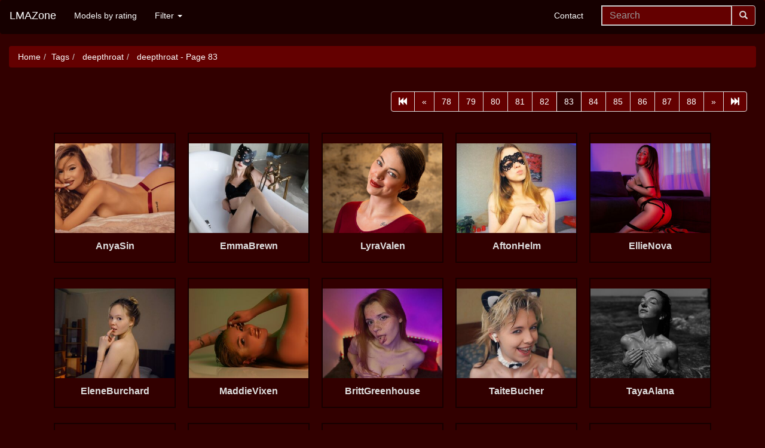

--- FILE ---
content_type: text/html; charset=UTF-8
request_url: https://www.lmazone.com/tags/special/deepthroat/page-83.html
body_size: 6466
content:
<!DOCTYPE html><html lang="en"><head><title>LMAZone -  deepthroat - page 83</title><meta charset="utf-8"><meta name="viewport" content="width=device-width, initial-scale=1"><link rel="preconnect" href="https://cams.images-dnxlive.com"><link rel="preconnect" href="https://galleryn0.vcmdiawe.com"><link rel="preconnect" href="https://galleryn1.vcmdiawe.com"><link rel="preconnect" href="https://galleryn2.vcmdiawe.com"><link rel="preconnect" href="https://galleryn3.vcmdiawe.com"><link rel="preconnect" href="https://img1.wlresources.com"><link rel="stylesheet" href="/css/lmazone-03a.css"><link rel="canonical" href="https://www.lmazone.com/tags/special/deepthroat/page-83.html"><!-- HTML5 shim and Respond.js IE8 support of HTML5 elements and media queries --><!--[if lt IE 9]><script src="https://cdnjs.cloudflare.com/ajax/libs/html5shiv/3.7.3/html5shiv.min.js" integrity="sha256-3Jy/GbSLrg0o9y5Z5n1uw0qxZECH7C6OQpVBgNFYa0g=" crossorigin="anonymous"></script><script src="https://cdnjs.cloudflare.com/ajax/libs/respond.js/1.4.2/respond.min.js" integrity="sha256-g6iAfvZp+nDQ2TdTR/VVKJf3bGro4ub5fvWSWVRi2NE=" crossorigin="anonymous"></script><![endif]--><link rel="shortcut icon" href="/favicon.ico"><link rel="apple-touch-icon" sizes="180x180" href="/apple-touch-icon.png"><link rel="icon" type="image/png" sizes="32x32" href="/favicon-32x32.png"><link rel="icon" type="image/png" sizes="16x16" href="/favicon-16x16.png"><link rel="manifest" href="/site.webmanifest"><link rel="mask-icon" href="/safari-pinned-tab.svg" color="#5bbad5"><meta name="msapplication-TileColor" content="#da532c"><meta name="theme-color" content="#ffffff"><meta content="LMAZone -  deepthroat - page 83" property="og:title"><meta property="og:type" content="website"><meta content="LMAZone" property="og:site_name"><meta name="keywords" content="AftonHelm, Alana, AlbertaGodsil, AmeliaToledo, AnyaSin, BrittGreenhouse, DemiRous, EleneBurchard, EllieNova, ElwynaBrindle, EmilyRussi, EmmaBrewn, KataSilverman, KatteJackson, LeslieTurner, LinetteBrimhall, LizbethGodbold, LudoVicka, LyraValen, MaddieVixen, MerciaEarnest, NaniSuaza, TaiteBucher, TayaAlana, WildaBrowning"><meta content="LMAZone is a place where you can find reviews, comments, pictures and all info about camgirls tag:  deepthroat, page 83" name="description"><meta content="LMAZone is a place where you can find reviews, comments, pictures and all info about camgirls tag:  deepthroat, page 83" property="og:description"><meta name="author" content="LMAZone"><link rel="prev" href="/tags/special/deepthroat/page-82.html"><link rel="next" href="/tags/special/deepthroat/page-84.html"><script type="application/ld+json">[{"@context":"http://schema.org","@type":"WebSite","url":"https://www.lmazone.com/","name":"LMAZone","description":"LMAZone is a place where you can find reviews, comments, pictures and all info about camgirls","potentialAction":{"@type":"SearchAction","target":"https://www.lmazone.com/search/page-1.html?search={search_term_string}","query-input":"required name=search_term_string"}},{"@context":"http://schema.org","@type":"WebPage","name":"LMAZone -  deepthroat - page 83","description":"LMAZone is a place where you can find reviews, comments, pictures and all info about camgirls tag:  deepthroat, page 83","url":"https://www.lmazone.com/tags/special/deepthroat/page-83.html","breadcrumb":{"@type":"BreadcrumbList","itemListElement":[{"@type":"ListItem","position":1,"item":{"@id":"https://www.lmazone.com/","name":"Home","@type":"WebPage"}},{"@type":"ListItem","position":2,"item":{"@id":"https://www.lmazone.com/tags.html","name":"Tags","@type":"WebPage"}},{"@type":"ListItem","position":3,"item":{"@id":"https://www.lmazone.com/tags/special/deepthroat/page-1.html","name":"LMAZone -  deepthroat","@type":"WebPage"}},{"@type":"ListItem","position":4,"item":{"@id":"https://www.lmazone.com/tags/special/deepthroat/page-83.html","name":"LMAZone -  deepthroat - Page 83","@type":"WebPage"}}]},"image":["https://galleryn0.vcmdiawe.com/ff268cab8d9fbae1ed7506f97496274f11/101d37ff99a7243f0cf09d4a7eaab368_glamour_320x240.jpg?cno=c33a","https://galleryn0.vcmdiawe.com/ff268cab8d9fbae1ed7506f97496274f12/29d541338de8025ba8e41ad3db4e00e7_glamour_320x240.jpg?cno=0290","https://galleryn0.vcmdiawe.com/ff268cab8d9fbae1ed7506f97496274f14/4f0eccfc7a7ddbfc379062cf6d9b16e0_glamour_320x240.jpg?cno=c80b","https://galleryn0.vcmdiawe.com/ff268cab8d9fbae1ed7506f97496274f19/902ce5e37b817e13e241bbd29f53994a_glamour_320x240.jpg?cno=16ad","https://galleryn0.vcmdiawe.com/ff268cab8d9fbae1ed7506f97496274f1c/c4a0cc37de4df254a6db3e9779d7a7c9_glamour_320x240.jpg?cno=1c78","https://galleryn0.vcmdiawe.com/ff268cab8d9fbae1ed7506f97496274f1d/d476015ff0cc06247d250f8e1bac446b_glamour_320x240.jpg?cno=da33","https://galleryn1.vcmdiawe.com/ff268cab8d9fbae1ed7506f97496274f11/19742765bc7eba34c1bbde041036d60b_glamour_320x240.jpg?cno=b172","https://galleryn1.vcmdiawe.com/ff268cab8d9fbae1ed7506f97496274f12/2584fd302019f7d1e9611e069719b855_glamour_320x240.jpg?cno=cd7e","https://galleryn1.vcmdiawe.com/ff268cab8d9fbae1ed7506f97496274f12/29896ff2f4dfe9784293c9f1f97cf944_glamour_320x240.jpg?cno=eff1","https://galleryn1.vcmdiawe.com/ff268cab8d9fbae1ed7506f97496274f13/3d1e3a9aa476b2a2f90f4c3aef2c667b_glamour_320x240.jpg?cno=8bae","https://galleryn1.vcmdiawe.com/ff268cab8d9fbae1ed7506f97496274f16/64b4924807473d522421338d6bf54ace_glamour_320x240.jpg?cno=6c31","https://galleryn1.vcmdiawe.com/ff268cab8d9fbae1ed7506f97496274f1a/af9ea9864666128eb360a2b5762ec9f4_glamour_320x240.jpg?cno=ef91","https://galleryn1.vcmdiawe.com/ff268cab8d9fbae1ed7506f97496274f1b/b8532d8b69729e02380f2c07929c42e0_glamour_320x240.jpg?cno=7bd7","https://galleryn1.vcmdiawe.com/ff268cab8d9fbae1ed7506f97496274f1c/c2745c2216fdb18e9b3445c2cedf23bd_glamour_320x240.jpg?cno=cfbd","https://galleryn1.vcmdiawe.com/ff268cab8d9fbae1ed7506f97496274f1d/d85e2b35cdb6a938ce4fe10082d0f3c9_glamour_320x240.jpg?cno=7bd0","https://galleryn1.vcmdiawe.com/ff268cab8d9fbae1ed7506f97496274f1e/e4d18f78b43a202db9bd40124198de67_glamour_320x240.jpg?cno=8936","https://galleryn2.vcmdiawe.com/ff268cab8d9fbae1ed7506f97496274f14/4961efe7a8a65cc671c109cbaf55423a_glamour_320x240.jpg?cno=ecbf","https://galleryn2.vcmdiawe.com/ff268cab8d9fbae1ed7506f97496274f17/783bfee4978c9c72e83785603ca00aab_glamour_320x240.jpg?cno=80ea","https://galleryn2.vcmdiawe.com/ff268cab8d9fbae1ed7506f97496274f17/78ed55d4b676af9ad55cb8822748ab23_glamour_320x240.jpg?cno=1932","https://galleryn2.vcmdiawe.com/ff268cab8d9fbae1ed7506f97496274f1b/b7b7a2404bdd16fcdc0fd93385d6c4ea_glamour_320x240.jpg?cno=57ca","https://galleryn3.vcmdiawe.com/ff268cab8d9fbae1ed7506f97496274f14/4113ceac2ab613b80c8c39d83ad323fc_glamour_320x240.jpg?cno=c7d2","https://galleryn3.vcmdiawe.com/ff268cab8d9fbae1ed7506f97496274f14/4bc387f658d0795d39fe31c1abace383_glamour_320x240.jpg?cno=44d5","https://galleryn3.vcmdiawe.com/ff268cab8d9fbae1ed7506f97496274f16/64dcaee81f24da5661ebf117eaddfc5a_glamour_320x240.jpg?cno=575f","https://galleryn3.vcmdiawe.com/ff268cab8d9fbae1ed7506f97496274f18/86c8a5fd0c2fdeb959e1975422fe90f6_glamour_320x240.jpg?cno=90d0","https://galleryn3.vcmdiawe.com/ff268cab8d9fbae1ed7506f97496274f19/9506709b5eed0ae1aa8b3a3a449dc1e0_glamour_320x240.jpg?cno=4071"],"keywords":"AftonHelm, Alana, AlbertaGodsil, AmeliaToledo, AnyaSin, BrittGreenhouse, DemiRous, EleneBurchard, EllieNova, ElwynaBrindle, EmilyRussi, EmmaBrewn, KataSilverman, KatteJackson, LeslieTurner, LinetteBrimhall, LizbethGodbold, LudoVicka, LyraValen, MaddieVixen, MerciaEarnest, NaniSuaza, TaiteBucher, TayaAlana, WildaBrowning"}]</script></head><body><div class="navbar navbar-default" role="navigation"><div class="navbar-header"><button type="button" class="navbar-toggle" data-toggle="collapse" data-target=".navbar-collapse"><span class="sr-only">Toggle navigation</span><span class="icon-bar"></span><span class="icon-bar"></span><span class="icon-bar"></span></button><a class="navbar-brand hidden-xs" href="/">LMAZone</a><a class="navbar-brand visible-xs" href="/">LMAZ</a><div class="col-xs-2 visible-xs"><form class="navbar-form navbar-right mobile-search" role="search" action="/search/page-1.html" method="GET" autocomplete="off" style="width:170px"><div class="input-group" id="custom-templatesS"><input id="searchS" name="search" type="text" class="form-control typeahead" placeholder="Search" pattern=".*[a-zA-Z].*" title="There need to be at least one letter character" required><div class="input-group-btn"><button type="submit" class="btn btn-default button-up"><span class="glyphicon glyphicon-search"></span></button></div></div></form></div></div><div class="navbar-collapse collapse"><ul class="nav navbar-nav"><li><a href="/rating/pages/page-1.html">Models by rating</a></li><li class="dropdown" data-sm-reverse="true"><a href="#" class="dropdown-toggle" data-toggle="dropdown" role="button" aria-haspopup="true" aria-expanded="false">Filter <span class="caret"></span></a><ul class="dropdown-menu"><li data-sm-reverse="true"><a href="#">Online Now <span class="caret"></span></a><ul class="dropdown-menu"><li><a href="/online/CamContacts/pages/page-1.html">CamContacts</a></li><li><a href="/online/Jasmin/pages/page-1.html">LiveJasmin</a></li><li><a href="/online/XCams/pages/page-1.html">XCams</a></li><li><a href="/online/XLoveCam/pages/page-1.html">XLoveCam</a></li><li><a href="/online/WebPowerCam/pages/page-1.html">WebPowerCam</a></li><li><a href="/online/WebNightCam/pages/page-1.html">Web Night Cam</a></li></ul></li><li data-sm-reverse="true"><a href="#">Site <span class="caret"></span></a><ul class="dropdown-menu"><li><a href="/site/CamContacts/pages/page-1.html">CamContacts</a></li><li><a href="/site/Jasmin/pages/page-1.html">LiveJasmin</a></li><li><a href="/site/XCams/pages/page-1.html">XCams</a></li><li><a href="/site/XLoveCam/pages/page-1.html">XLoveCam</a></li><li><a href="/site/WebPowerCam/pages/page-1.html">WebPowerCam</a></li><li><a href="/site/WebNightCam/pages/page-1.html">Web Night Cam</a></li></ul></li></ul></li></ul><form class="navbar-form navbar-right hidden-xs" role="search" action="/search/page-1.html" method="GET" autocomplete="off"><div class="input-group" id="custom-templates"><input id="search" name="search" type="text" class="form-control typeahead" placeholder="Search" pattern=".*[a-zA-Z].*" title="There need to be at least one letter character" required><div class="input-group-btn"><button type="submit" class="btn btn-default button-up"><span class="glyphicon glyphicon-search"></span></button></div></div></form><ul class="nav navbar-nav navbar-right"><li><a href="/lmazone/Contacts.html">Contact</a></li></ul></div></div><div class="container-fluid"><ol class="breadcrumb"><li class="breadcrumb-item"><a href="/">Home</a></li><li class="breadcrumb-item"><a href="/tags.html">Tags</a></li><li class="breadcrumb-item"><a href="/tags/special/deepthroat/page-1.html"> deepthroat</a></li><li class="breadcrumb-item active"> deepthroat - Page 83</li></ol><div class="col-sm-12 text-right"><div class="hidden-xs"><nav><ul class="pagination"><li><a href="/tags/special/deepthroat/page-1.html" aria-label="First" title="First page"><span aria-hidden="true"><span class="glyphicon glyphicon-fast-backward" aria-hidden="true"></span></span></a></li><li><a href="/tags/special/deepthroat/page-82.html" aria-label="Prev" title="Prev page"><span aria-hidden="true">&laquo;</span></a></li><li><a href="/tags/special/deepthroat/page-78.html">78</a></li><li><a href="/tags/special/deepthroat/page-79.html">79</a></li><li><a href="/tags/special/deepthroat/page-80.html">80</a></li><li><a href="/tags/special/deepthroat/page-81.html">81</a></li><li><a href="/tags/special/deepthroat/page-82.html">82</a></li><li class="active"><a href="">83</a></li><li><a href="/tags/special/deepthroat/page-84.html">84</a></li><li><a href="/tags/special/deepthroat/page-85.html">85</a></li><li><a href="/tags/special/deepthroat/page-86.html">86</a></li><li><a href="/tags/special/deepthroat/page-87.html">87</a></li><li><a href="/tags/special/deepthroat/page-88.html">88</a></li><li><a href="/tags/special/deepthroat/page-84.html" aria-label="Next" title="Next page"><span aria-hidden="true">&raquo;</span></a></li><li><a href="/tags/special/deepthroat/page-251.html" aria-label="Last" title="Last page"><span aria-hidden="true"><span class="glyphicon glyphicon-fast-forward" aria-hidden="true"></span></span></a></li></ul></nav></div><div class="visible-xs"><nav><ul class="pagination"><li><a href="/tags/special/deepthroat/page-1.html" aria-label="First" title="First page"><span aria-hidden="true"><span class="glyphicon glyphicon-fast-backward" aria-hidden="true"></span></span></a></li><li><a href="/tags/special/deepthroat/page-82.html" aria-label="Prev" title="Prev page"><span aria-hidden="true">&laquo;</span></a></li><li class="active"><a href="">83</a></li><li><a href="/tags/special/deepthroat/page-84.html" aria-label="Next" title="Next page"><span aria-hidden="true">&raquo;</span></a></li><li><a href="/tags/special/deepthroat/page-251.html" aria-label="Last" title="Last page"><span aria-hidden="true"><span class="glyphicon glyphicon-fast-forward" aria-hidden="true"></span></span></a></li></ul></nav></div></div><div class="container-fluid text-center"><div class="inlbl"><a href="/models/WebNightCam/AnyaSin.html" data-popover-content="#WebNightCam-AnyaSin" data-placement="top" class="mpop"><div class="klikkontejner"><div class="slikakontejner"><img src="https://galleryn2.vcmdiawe.com/ff268cab8d9fbae1ed7506f97496274f14/4961efe7a8a65cc671c109cbaf55423a_glamour_320x240.jpg?cno=ecbf" loading="lazy" class="imgst" alt="Webcam model AnyaSin from Web Night Cam" title="Webcam model AnyaSin from Web Night Cam profile picture"></div><div class="cindexM07Mh"><h2>AnyaSin</h2></div></div></a><div id="WebNightCam-AnyaSin" class="hidden"><div class="popover-heading"><h4>AnyaSin</h4></div><div class="popover-body"><b>Category: </b>girl<br><b>Age: </b>20-24<br><b>Build: </b>skinny<br><b>Ethnicity: </b>white/caucasian<br><b>Eye Color: </b>brown<br><b>Hair Color: </b>blonde<br><b>Hair len: </b>long<br><b>Orientation: </b>straight</div></div></div><div class="inlbl"><a href="/models/WebNightCam/EmmaBrewn.html" data-popover-content="#WebNightCam-EmmaBrewn" data-placement="top" class="mpop"><div class="klikkontejner"><div class="slikakontejner"><img src="https://galleryn2.vcmdiawe.com/ff268cab8d9fbae1ed7506f97496274f17/783bfee4978c9c72e83785603ca00aab_glamour_320x240.jpg?cno=80ea" loading="lazy" class="imgst" alt="Webcam model EmmaBrewn from Web Night Cam" title="Webcam model EmmaBrewn from Web Night Cam profile picture"></div><div class="cindexM07Mh"><h2>EmmaBrewn</h2></div></div></a><div id="WebNightCam-EmmaBrewn" class="hidden"><div class="popover-heading"><h4>EmmaBrewn</h4></div><div class="popover-body"><b>Category: </b>girl<br><b>Eyes: </b>brown<br><b>Hair Color: </b>brown<br><b>Ethnicity: </b>white/caucasian<br><b>Orientation: </b>bi-sexual<br><b>Hair len: </b>long<br><b>Build: </b>skinny<br><b>Age: </b>18-19</div></div></div><div class="inlbl"><a href="/models/WebNightCam/LyraValen.html" data-popover-content="#WebNightCam-LyraValen" data-placement="top" class="mpop"><div class="klikkontejner"><div class="slikakontejner"><img src="https://galleryn1.vcmdiawe.com/ff268cab8d9fbae1ed7506f97496274f11/19742765bc7eba34c1bbde041036d60b_glamour_320x240.jpg?cno=b172" loading="lazy" class="imgst" alt="Webcam model LyraValen from Web Night Cam" title="Webcam model LyraValen from Web Night Cam profile picture"></div><div class="cindexM07Mh"><h2>LyraValen</h2></div></div></a><div id="WebNightCam-LyraValen" class="hidden"><div class="popover-heading"><h4>LyraValen</h4></div><div class="popover-body"><b>Category: </b>girl<br><b>Age: </b>25-29<br><b>Build: </b>curvy<br><b>Ethnicity: </b>hispanic/latin<br><b>Eye Color: </b>green<br><b>Hair Color: </b>blonde<br><b>Hair len: </b>long<br><b>Orientation: </b>bi-sexual</div></div></div><div class="inlbl"><a href="/models/WebNightCam/AftonHelm.html" data-popover-content="#WebNightCam-AftonHelm" data-placement="top" class="mpop"><div class="klikkontejner"><div class="slikakontejner"><img src="https://galleryn0.vcmdiawe.com/ff268cab8d9fbae1ed7506f97496274f19/902ce5e37b817e13e241bbd29f53994a_glamour_320x240.jpg?cno=16ad" loading="lazy" class="imgst" alt="Webcam model AftonHelm from Web Night Cam" title="Webcam model AftonHelm from Web Night Cam profile picture"></div><div class="cindexM07Mh"><h2>AftonHelm</h2></div></div></a><div id="WebNightCam-AftonHelm" class="hidden"><div class="popover-heading"><h4>AftonHelm</h4></div><div class="popover-body"><b>Category: </b>girl<br><b>Age: </b>20-24<br><b>Build: </b>skinny<br><b>Ethnicity: </b>white/caucasian<br><b>Eye Color: </b>brown<br><b>Hair Color: </b>brown<br><b>Hair len: </b>shoulder-length<br><b>Orientation: </b>bi-sexual</div></div></div><div class="inlbl"><a href="/models/WebNightCam/EllieNova.html" data-popover-content="#WebNightCam-EllieNova" data-placement="top" class="mpop"><div class="klikkontejner"><div class="slikakontejner"><img src="https://galleryn1.vcmdiawe.com/ff268cab8d9fbae1ed7506f97496274f1a/af9ea9864666128eb360a2b5762ec9f4_glamour_320x240.jpg?cno=ef91" loading="lazy" class="imgst" alt="Webcam model EllieNova from Web Night Cam" title="Webcam model EllieNova from Web Night Cam profile picture"></div><div class="cindexM07Mh"><h2>EllieNova</h2></div></div></a><div id="WebNightCam-EllieNova" class="hidden"><div class="popover-heading"><h4>EllieNova</h4></div><div class="popover-body"><b>Category: </b>girl<br><b>Age: </b>20-24<br><b>Build: </b>curvy<br><b>Ethnicity: </b>white/caucasian<br><b>Eye Color: </b>green<br><b>Hair Color: </b>blonde<br><b>Hair len: </b>long<br><b>Orientation: </b>straight</div></div></div><div class="inlbl"><a href="/models/WebNightCam/EleneBurchard.html" data-popover-content="#WebNightCam-EleneBurchard" data-placement="top" class="mpop"><div class="klikkontejner"><div class="slikakontejner"><img src="https://galleryn0.vcmdiawe.com/ff268cab8d9fbae1ed7506f97496274f14/4f0eccfc7a7ddbfc379062cf6d9b16e0_glamour_320x240.jpg?cno=c80b" loading="lazy" class="imgst" alt="Webcam model EleneBurchard from Web Night Cam" title="Webcam model EleneBurchard from Web Night Cam profile picture"></div><div class="cindexM07Mh"><h2>EleneBurchard</h2></div></div></a><div id="WebNightCam-EleneBurchard" class="hidden"><div class="popover-heading"><h4>EleneBurchard</h4></div><div class="popover-body"><b>Category: </b>girl<br><b>Age: </b>18-19<br><b>Build: </b>skinny<br><b>Ethnicity: </b>white/caucasian<br><b>Eye Color: </b>brown<br><b>Hair Color: </b>brown<br><b>Hair len: </b>shoulder-length<br><b>Orientation: </b>bi-sexual</div></div></div><div class="inlbl"><a href="/models/WebNightCam/MaddieVixen.html" data-popover-content="#WebNightCam-MaddieVixen" data-placement="top" class="mpop"><div class="klikkontejner"><div class="slikakontejner"><img src="https://galleryn3.vcmdiawe.com/ff268cab8d9fbae1ed7506f97496274f16/64dcaee81f24da5661ebf117eaddfc5a_glamour_320x240.jpg?cno=575f" loading="lazy" class="imgst" alt="Webcam model MaddieVixen from Web Night Cam" title="Webcam model MaddieVixen from Web Night Cam profile picture"></div><div class="cindexM07Mh"><h2>MaddieVixen</h2></div></div></a><div id="WebNightCam-MaddieVixen" class="hidden"><div class="popover-heading"><h4>MaddieVixen</h4></div><div class="popover-body"><b>Category: </b>girl<br><b>Eyes: </b>brown<br><b>Hair Color: </b>blonde<br><b>Ethnicity: </b>white/caucasian<br><b>Orientation: </b>bi-sexual<br><b>Hair len: </b>long<br><b>Build: </b>athletic<br><b>Age: </b>20-24</div></div></div><div class="inlbl"><a href="/models/WebNightCam/BrittGreenhouse.html" data-popover-content="#WebNightCam-BrittGreenhouse" data-placement="top" class="mpop"><div class="klikkontejner"><div class="slikakontejner"><img src="https://galleryn1.vcmdiawe.com/ff268cab8d9fbae1ed7506f97496274f1e/e4d18f78b43a202db9bd40124198de67_glamour_320x240.jpg?cno=8936" loading="lazy" class="imgst" alt="Webcam model BrittGreenhouse from Web Night Cam" title="Webcam model BrittGreenhouse from Web Night Cam profile picture"></div><div class="cindexM07Mh"><h2>BrittGreenhouse</h2></div></div></a><div id="WebNightCam-BrittGreenhouse" class="hidden"><div class="popover-heading"><h4>BrittGreenhouse</h4></div><div class="popover-body"><b>Category: </b>girl<br><b>Age: </b>18-19<br><b>Build: </b>skinny<br><b>Ethnicity: </b>white/caucasian<br><b>Eye Color: </b>green<br><b>Hair Color: </b>orange<br><b>Hair len: </b>long<br><b>Orientation: </b>straight</div></div></div><div class="inlbl"><a href="/models/WebNightCam/TaiteBucher.html" data-popover-content="#WebNightCam-TaiteBucher" data-placement="top" class="mpop"><div class="klikkontejner"><div class="slikakontejner"><img src="https://galleryn3.vcmdiawe.com/ff268cab8d9fbae1ed7506f97496274f14/4bc387f658d0795d39fe31c1abace383_glamour_320x240.jpg?cno=44d5" loading="lazy" class="imgst" alt="Webcam model TaiteBucher from Web Night Cam" title="Webcam model TaiteBucher from Web Night Cam profile picture"></div><div class="cindexM07Mh"><h2>TaiteBucher</h2></div></div></a><div id="WebNightCam-TaiteBucher" class="hidden"><div class="popover-heading"><h4>TaiteBucher</h4></div><div class="popover-body"><b>Category: </b>girl<br><b>Eyes: </b>blue<br><b>Hair Color: </b>blonde<br><b>Ethnicity: </b>white/caucasian<br><b>Orientation: </b>bi-sexual<br><b>Hair len: </b>shoulder-length<br><b>Build: </b>skinny<br><b>Age: </b>18-19</div></div></div><div class="inlbl"><a href="/models/WebNightCam/TayaAlana.html" data-popover-content="#WebNightCam-TayaAlana" data-placement="top" class="mpop"><div class="klikkontejner"><div class="slikakontejner"><img src="https://galleryn1.vcmdiawe.com/ff268cab8d9fbae1ed7506f97496274f16/64b4924807473d522421338d6bf54ace_glamour_320x240.jpg?cno=6c31" loading="lazy" class="imgst" alt="Webcam model TayaAlana from Web Night Cam" title="Webcam model TayaAlana from Web Night Cam profile picture"></div><div class="cindexM07Mh"><h2>TayaAlana</h2></div></div></a><div id="WebNightCam-TayaAlana" class="hidden"><div class="popover-heading"><h4>TayaAlana</h4></div><div class="popover-body"><b>Category: </b>girl<br><b>Age: </b>25-29<br><b>Build: </b>athletic<br><b>Ethnicity: </b>white/caucasian<br><b>Eye Color: </b>black<br><b>Hair Color: </b>black<br><b>Hair len: </b>shoulder-length<br><b>Orientation: </b>bi-sexual</div></div></div><div class="inlbl"><a href="/models/WebNightCam/KatteJackson.html" data-popover-content="#WebNightCam-KatteJackson" data-placement="top" class="mpop"><div class="klikkontejner"><div class="slikakontejner"><img src="https://galleryn0.vcmdiawe.com/ff268cab8d9fbae1ed7506f97496274f1c/c4a0cc37de4df254a6db3e9779d7a7c9_glamour_320x240.jpg?cno=1c78" loading="lazy" class="imgst" alt="Webcam model KatteJackson from Web Night Cam" title="Webcam model KatteJackson from Web Night Cam profile picture"></div><div class="cindexM07Mh"><h2>KatteJackson</h2></div></div></a><div id="WebNightCam-KatteJackson" class="hidden"><div class="popover-heading"><h4>KatteJackson</h4></div><div class="popover-body"><b>Category: </b>girl<br><b>Age: </b>20-24<br><b>Build: </b>skinny<br><b>Ethnicity: </b>hispanic/latin<br><b>Eye Color: </b>black<br><b>Hair Color: </b>black<br><b>Hair len: </b>long<br><b>Orientation: </b>straight</div></div></div><div class="inlbl"><a href="/models/WebNightCam/AlbertaGodsil.html" data-popover-content="#WebNightCam-AlbertaGodsil" data-placement="top" class="mpop"><div class="klikkontejner"><div class="slikakontejner"><img src="https://galleryn2.vcmdiawe.com/ff268cab8d9fbae1ed7506f97496274f17/78ed55d4b676af9ad55cb8822748ab23_glamour_320x240.jpg?cno=1932" loading="lazy" class="imgst" alt="Webcam model AlbertaGodsil from Web Night Cam" title="Webcam model AlbertaGodsil from Web Night Cam profile picture"></div><div class="cindexM07Mh"><h2>AlbertaGodsil</h2></div></div></a><div id="WebNightCam-AlbertaGodsil" class="hidden"><div class="popover-heading"><h4>AlbertaGodsil</h4></div><div class="popover-body"><b>Category: </b>girl<br><b>Age: </b>18-19<br><b>Build: </b>medium<br><b>Ethnicity: </b>white/caucasian<br><b>Eye Color: </b>blue<br><b>Hair Color: </b>brown<br><b>Hair len: </b>long<br><b>Orientation: </b>bi-sexual</div></div></div><div class="inlbl"><a href="/models/WebNightCam/LeslieTurner.html" data-popover-content="#WebNightCam-LeslieTurner" data-placement="top" class="mpop"><div class="klikkontejner"><div class="slikakontejner"><img src="https://galleryn2.vcmdiawe.com/ff268cab8d9fbae1ed7506f97496274f1b/b7b7a2404bdd16fcdc0fd93385d6c4ea_glamour_320x240.jpg?cno=57ca" loading="lazy" class="imgst" alt="Webcam model LeslieTurner from Web Night Cam" title="Webcam model LeslieTurner from Web Night Cam profile picture"></div><div class="cindexM07Mh"><h2>LeslieTurner</h2></div></div></a><div id="WebNightCam-LeslieTurner" class="hidden"><div class="popover-heading"><h4>LeslieTurner</h4></div><div class="popover-body"><b>Category: </b>girl<br><b>Age: </b>20-24<br><b>Build: </b>athletic<br><b>Ethnicity: </b>hispanic/latin<br><b>Eye Color: </b>brown<br><b>Hair Color: </b>brown<br><b>Hair len: </b>shoulder-length<br><b>Orientation: </b>straight</div></div></div><div class="inlbl"><a href="/models/WebNightCam/EmilyRussi.html" data-popover-content="#WebNightCam-EmilyRussi" data-placement="top" class="mpop"><div class="klikkontejner"><div class="slikakontejner"><img src="https://galleryn1.vcmdiawe.com/ff268cab8d9fbae1ed7506f97496274f12/2584fd302019f7d1e9611e069719b855_glamour_320x240.jpg?cno=cd7e" loading="lazy" class="imgst" alt="Webcam model EmilyRussi from Web Night Cam" title="Webcam model EmilyRussi from Web Night Cam profile picture"></div><div class="cindexM07Mh"><h2>EmilyRussi</h2></div></div></a><div id="WebNightCam-EmilyRussi" class="hidden"><div class="popover-heading"><h4>EmilyRussi</h4></div><div class="popover-body"><b>Category: </b>girl<br><b>Age: </b>30-34<br><b>Build: </b>skinny<br><b>Ethnicity: </b>hispanic/latin<br><b>Eye Color: </b>brown<br><b>Hair Color: </b>black<br><b>Hair len: </b>long<br><b>Orientation: </b>bi-sexual</div></div></div><div class="inlbl"><a href="/models/WebNightCam/LinetteBrimhall.html" data-popover-content="#WebNightCam-LinetteBrimhall" data-placement="top" class="mpop"><div class="klikkontejner"><div class="slikakontejner"><img src="https://galleryn1.vcmdiawe.com/ff268cab8d9fbae1ed7506f97496274f12/29896ff2f4dfe9784293c9f1f97cf944_glamour_320x240.jpg?cno=eff1" loading="lazy" class="imgst" alt="Webcam model LinetteBrimhall from Web Night Cam" title="Webcam model LinetteBrimhall from Web Night Cam profile picture"></div><div class="cindexM07Mh"><h2>LinetteBrimhall</h2></div></div></a><div id="WebNightCam-LinetteBrimhall" class="hidden"><div class="popover-heading"><h4>LinetteBrimhall</h4></div><div class="popover-body"><b>Category: </b>girl<br><b>Age: </b>18-19<br><b>Build: </b>skinny<br><b>Ethnicity: </b>white/caucasian<br><b>Eye Color: </b>blue<br><b>Hair Color: </b>fire red<br><b>Hair len: </b>long<br><b>Orientation: </b>straight</div></div></div><div class="inlbl"><a href="/models/WebNightCam/NaniSuaza.html" data-popover-content="#WebNightCam-NaniSuaza" data-placement="top" class="mpop"><div class="klikkontejner"><div class="slikakontejner"><img src="https://galleryn0.vcmdiawe.com/ff268cab8d9fbae1ed7506f97496274f1d/d476015ff0cc06247d250f8e1bac446b_glamour_320x240.jpg?cno=da33" loading="lazy" class="imgst" alt="Webcam model NaniSuaza from Web Night Cam" title="Webcam model NaniSuaza from Web Night Cam profile picture"></div><div class="cindexM07Mh"><h2>NaniSuaza</h2></div></div></a><div id="WebNightCam-NaniSuaza" class="hidden"><div class="popover-heading"><h4>NaniSuaza</h4></div><div class="popover-body"><b>Category: </b>girl<br><b>Age: </b>18-19<br><b>Build: </b>athletic<br><b>Ethnicity: </b>hispanic/latin<br><b>Eye Color: </b>brown<br><b>Hair Color: </b>brown<br><b>Hair len: </b>long<br><b>Orientation: </b>bi-sexual</div></div></div><div class="inlbl"><a href="/models/WebNightCam/AmeliaToledo.html" data-popover-content="#WebNightCam-AmeliaToledo" data-placement="top" class="mpop"><div class="klikkontejner"><div class="slikakontejner"><img src="https://galleryn1.vcmdiawe.com/ff268cab8d9fbae1ed7506f97496274f13/3d1e3a9aa476b2a2f90f4c3aef2c667b_glamour_320x240.jpg?cno=8bae" loading="lazy" class="imgst" alt="Webcam model AmeliaToledo from Web Night Cam" title="Webcam model AmeliaToledo from Web Night Cam profile picture"></div><div class="cindexM07Mh"><h2>AmeliaToledo</h2></div></div></a><div id="WebNightCam-AmeliaToledo" class="hidden"><div class="popover-heading"><h4>AmeliaToledo</h4></div><div class="popover-body"><b>Category: </b>girl<br><b>Age: </b>25-29<br><b>Build: </b>skinny<br><b>Ethnicity: </b>hispanic/latin<br><b>Eye Color: </b>brown<br><b>Hair Color: </b>black<br><b>Hair len: </b>shoulder-length<br><b>Orientation: </b>bi-sexual</div></div></div><div class="inlbl"><a href="/models/WebNightCam/WildaBrowning.html" data-popover-content="#WebNightCam-WildaBrowning" data-placement="top" class="mpop"><div class="klikkontejner"><div class="cindexM08M blink" title="Webcam model WildaBrowning is online now on Web Night Cam">ONLINE </div><div class="slikakontejner"><img src="https://galleryn1.vcmdiawe.com/ff268cab8d9fbae1ed7506f97496274f1d/d85e2b35cdb6a938ce4fe10082d0f3c9_glamour_320x240.jpg?cno=7bd0" loading="lazy" class="imgst" alt="Webcam model WildaBrowning from Web Night Cam" title="Webcam model WildaBrowning from Web Night Cam profile picture"></div><div class="cindexM07Mh"><h2>WildaBrowning</h2></div></div></a><div id="WebNightCam-WildaBrowning" class="hidden"><div class="popover-heading"><h4>WildaBrowning</h4></div><div class="popover-body"><b>Category: </b>girl<br><b>Age: </b>18-19<br><b>Build: </b>athletic<br><b>Ethnicity: </b>white/caucasian<br><b>Eye Color: </b>green<br><b>Hair Color: </b>brown<br><b>Hair len: </b>shoulder-length<br><b>Orientation: </b>bi-sexual</div></div></div><div class="inlbl"><a href="/models/WebNightCam/KataSilverman.html" data-popover-content="#WebNightCam-KataSilverman" data-placement="top" class="mpop"><div class="klikkontejner"><div class="slikakontejner"><img src="https://galleryn1.vcmdiawe.com/ff268cab8d9fbae1ed7506f97496274f1b/b8532d8b69729e02380f2c07929c42e0_glamour_320x240.jpg?cno=7bd7" loading="lazy" class="imgst" alt="Webcam model KataSilverman from Web Night Cam" title="Webcam model KataSilverman from Web Night Cam profile picture"></div><div class="cindexM07Mh"><h2>KataSilverman</h2></div></div></a><div id="WebNightCam-KataSilverman" class="hidden"><div class="popover-heading"><h4>KataSilverman</h4></div><div class="popover-body"><b>Category: </b>girl<br><b>Age: </b>20-24<br><b>Build: </b>medium<br><b>Ethnicity: </b>hispanic/latin<br><b>Eye Color: </b>grey<br><b>Hair Color: </b>brown<br><b>Hair len: </b>long<br><b>Orientation: </b>bi-sexual</div></div></div><div class="inlbl"><a href="/models/WebNightCam/ElwynaBrindle.html" data-popover-content="#WebNightCam-ElwynaBrindle" data-placement="top" class="mpop"><div class="klikkontejner"><div class="slikakontejner"><img src="https://galleryn0.vcmdiawe.com/ff268cab8d9fbae1ed7506f97496274f11/101d37ff99a7243f0cf09d4a7eaab368_glamour_320x240.jpg?cno=c33a" loading="lazy" class="imgst" alt="Webcam model ElwynaBrindle from Web Night Cam" title="Webcam model ElwynaBrindle from Web Night Cam profile picture"></div><div class="cindexM07Mh"><h2>ElwynaBrindle</h2></div></div></a><div id="WebNightCam-ElwynaBrindle" class="hidden"><div class="popover-heading"><h4>ElwynaBrindle</h4></div><div class="popover-body"><b>Category: </b>girl<br><b>Age: </b>18-19<br><b>Build: </b>athletic<br><b>Ethnicity: </b>white/caucasian<br><b>Eye Color: </b>black<br><b>Hair Color: </b>blonde<br><b>Hair len: </b>long<br><b>Orientation: </b>straight</div></div></div><div class="inlbl"><a href="/models/WebNightCam/DemiRous.html" data-popover-content="#WebNightCam-DemiRous" data-placement="top" class="mpop"><div class="klikkontejner"><div class="slikakontejner"><img src="https://galleryn3.vcmdiawe.com/ff268cab8d9fbae1ed7506f97496274f14/4113ceac2ab613b80c8c39d83ad323fc_glamour_320x240.jpg?cno=c7d2" loading="lazy" class="imgst" alt="Webcam model DemiRous from Web Night Cam" title="Webcam model DemiRous from Web Night Cam profile picture"></div><div class="cindexM07Mh"><h2>DemiRous</h2></div></div></a><div id="WebNightCam-DemiRous" class="hidden"><div class="popover-heading"><h4>DemiRous</h4></div><div class="popover-body"><b>Category: </b>girl<br><b>Age: </b>20-24<br><b>Build: </b>skinny<br><b>Ethnicity: </b>hispanic/latin<br><b>Eye Color: </b>brown<br><b>Hair Color: </b>black<br><b>Hair len: </b>long<br><b>Orientation: </b>bi-sexual</div></div></div><div class="inlbl"><a href="/models/WebNightCam/LudoVicka.html" data-popover-content="#WebNightCam-LudoVicka" data-placement="top" class="mpop"><div class="klikkontejner"><div class="slikakontejner"><img src="https://galleryn3.vcmdiawe.com/ff268cab8d9fbae1ed7506f97496274f18/86c8a5fd0c2fdeb959e1975422fe90f6_glamour_320x240.jpg?cno=90d0" loading="lazy" class="imgst" alt="Webcam model LudoVicka from Web Night Cam" title="Webcam model LudoVicka from Web Night Cam profile picture"></div><div class="cindexM07Mh"><h2>LudoVicka</h2></div></div></a><div id="WebNightCam-LudoVicka" class="hidden"><div class="popover-heading"><h4>LudoVicka</h4></div><div class="popover-body"><b>Category: </b>girl<br><b>Age: </b>20-24<br><b>Build: </b>athletic<br><b>Ethnicity: </b>hispanic/latin<br><b>Eye Color: </b>black<br><b>Hair Color: </b>black<br><b>Hair len: </b>long<br><b>Orientation: </b>bi-sexual</div></div></div><div class="inlbl"><a href="/models/WebNightCam/MerciaEarnest.html" data-popover-content="#WebNightCam-MerciaEarnest" data-placement="top" class="mpop"><div class="klikkontejner"><div class="slikakontejner"><img src="https://galleryn3.vcmdiawe.com/ff268cab8d9fbae1ed7506f97496274f19/9506709b5eed0ae1aa8b3a3a449dc1e0_glamour_320x240.jpg?cno=4071" loading="lazy" class="imgst" alt="Webcam model MerciaEarnest from Web Night Cam" title="Webcam model MerciaEarnest from Web Night Cam profile picture"></div><div class="cindexM07Mh"><h2>MerciaEarnest</h2></div></div></a><div id="WebNightCam-MerciaEarnest" class="hidden"><div class="popover-heading"><h4>MerciaEarnest</h4></div><div class="popover-body"><b>Category: </b>girl<br><b>Age: </b>18-19<br><b>Build: </b>athletic<br><b>Ethnicity: </b>white/caucasian<br><b>Eye Color: </b>brown<br><b>Hair Color: </b>brown<br><b>Hair len: </b>shoulder-length<br><b>Orientation: </b>bi-sexual</div></div></div><div class="inlbl"><a href="/models/WebNightCam/Alana.html" data-popover-content="#WebNightCam-Alana" data-placement="top" class="mpop"><div class="klikkontejner"><div class="slikakontejner"><img src="https://galleryn0.vcmdiawe.com/ff268cab8d9fbae1ed7506f97496274f12/29d541338de8025ba8e41ad3db4e00e7_glamour_320x240.jpg?cno=0290" loading="lazy" class="imgst" alt="Webcam model Alana from Web Night Cam" title="Webcam model Alana from Web Night Cam profile picture"></div><div class="cindexM07Mh"><h2>Alana</h2></div></div></a><div id="WebNightCam-Alana" class="hidden"><div class="popover-heading"><h4>Alana</h4></div><div class="popover-body"><b>Category: </b>girl<br><b>Age: </b>25-29<br><b>Build: </b>medium<br><b>Ethnicity: </b>hispanic/latin<br><b>Eye Color: </b>black<br><b>Hair Color: </b>brown<br><b>Hair len: </b>shoulder-length<br><b>Orientation: </b>bi-sexual</div></div></div><div class="inlbl"><a href="/models/WebNightCam/LizbethGodbold.html" data-popover-content="#WebNightCam-LizbethGodbold" data-placement="top" class="mpop"><div class="klikkontejner"><div class="cindexM08M blink" title="Webcam model LizbethGodbold is online now on Web Night Cam">ONLINE </div><div class="slikakontejner"><img src="https://galleryn1.vcmdiawe.com/ff268cab8d9fbae1ed7506f97496274f1c/c2745c2216fdb18e9b3445c2cedf23bd_glamour_320x240.jpg?cno=cfbd" loading="lazy" class="imgst" alt="Webcam model LizbethGodbold from Web Night Cam" title="Webcam model LizbethGodbold from Web Night Cam profile picture"></div><div class="cindexM07Mh"><h2>LizbethGodbold</h2></div></div></a><div id="WebNightCam-LizbethGodbold" class="hidden"><div class="popover-heading"><h4>LizbethGodbold</h4></div><div class="popover-body"><b>Category: </b>girl<br><b>Age: </b>18-19<br><b>Build: </b>athletic<br><b>Ethnicity: </b>white/caucasian<br><b>Eye Color: </b>blue<br><b>Hair Color: </b>blonde<br><b>Hair len: </b>shoulder-length<br><b>Orientation: </b>straight</div></div></div></div><div class="col-sm-12 text-right"><div class="hidden-xs"><nav><ul class="pagination"><li><a href="/tags/special/deepthroat/page-1.html" aria-label="First" title="First page"><span aria-hidden="true"><span class="glyphicon glyphicon-fast-backward" aria-hidden="true"></span></span></a></li><li><a href="/tags/special/deepthroat/page-82.html" aria-label="Prev" title="Prev page"><span aria-hidden="true">&laquo;</span></a></li><li><a href="/tags/special/deepthroat/page-78.html">78</a></li><li><a href="/tags/special/deepthroat/page-79.html">79</a></li><li><a href="/tags/special/deepthroat/page-80.html">80</a></li><li><a href="/tags/special/deepthroat/page-81.html">81</a></li><li><a href="/tags/special/deepthroat/page-82.html">82</a></li><li class="active"><a href="">83</a></li><li><a href="/tags/special/deepthroat/page-84.html">84</a></li><li><a href="/tags/special/deepthroat/page-85.html">85</a></li><li><a href="/tags/special/deepthroat/page-86.html">86</a></li><li><a href="/tags/special/deepthroat/page-87.html">87</a></li><li><a href="/tags/special/deepthroat/page-88.html">88</a></li><li><a href="/tags/special/deepthroat/page-84.html" aria-label="Next" title="Next page"><span aria-hidden="true">&raquo;</span></a></li><li><a href="/tags/special/deepthroat/page-251.html" aria-label="Last" title="Last page"><span aria-hidden="true"><span class="glyphicon glyphicon-fast-forward" aria-hidden="true"></span></span></a></li></ul></nav></div><div class="visible-xs"><nav><ul class="pagination"><li><a href="/tags/special/deepthroat/page-1.html" aria-label="First" title="First page"><span aria-hidden="true"><span class="glyphicon glyphicon-fast-backward" aria-hidden="true"></span></span></a></li><li><a href="/tags/special/deepthroat/page-82.html" aria-label="Prev" title="Prev page"><span aria-hidden="true">&laquo;</span></a></li><li class="active"><a href="">83</a></li><li><a href="/tags/special/deepthroat/page-84.html" aria-label="Next" title="Next page"><span aria-hidden="true">&raquo;</span></a></li><li><a href="/tags/special/deepthroat/page-251.html" aria-label="Last" title="Last page"><span aria-hidden="true"><span class="glyphicon glyphicon-fast-forward" aria-hidden="true"></span></span></a></li></ul></nav></div></div></div><div class="container"><div class="wrapper text-center hidden-xs"><h1>Top rated models</h1><div class="jcarousel-wrapper"><div class="jcarousel"><ul><li><div class="inlbl"><a href="/models/XCams/WhiteMamba.html" data-popover-content="#tr-XCams-WhiteMamba" data-placement="top" class="mpop"><div class="klikkontejner"><div class="cindexM03M"></div><div class="slikakontejner"><img src="https://cams.images-dnxlive.com/pictures/c219916_picture63de4fe9884e8.jpg" loading="lazy" class="imgst" alt="Webcam model WhiteMamba from XCams" title="Webcam model WhiteMamba from XCams profile picture"></div><div class="cindexM07Mh"><h2>WhiteMamba</h2></div></div></a><div id="tr-XCams-WhiteMamba" class="hidden"><div class="popover-heading"><h4>WhiteMamba</h4></div><div class="popover-body"><b>Category: </b>Girl<br><b>Age: </b>35-39<br><b>Astro: </b>aries<br><b>Breast size: </b>medium (b)<br><b>Build: </b>slender<br><b>Ethnicity: </b>white/caucasian<br><b>Eye Color: </b>blue<br><b>Hair Color: </b>blonde<br><b>Orientation: </b>bisexual</div></div></div></li><li><div class="inlbl"><a href="/models/WebNightCam/DeborahEvans.html" data-popover-content="#tr-WebNightCam-DeborahEvans" data-placement="top" class="mpop"><div class="klikkontejner"><div class="cindexM03M"></div><div class="slikakontejner"><img src="https://galleryn0.vcmdiawe.com/ff268cab8d9fbae1ed7506f97496274f16/6e7fa56d3b3559388aecf47f20f0b89f_glamour_320x240.jpg?cno=3598" loading="lazy" class="imgst" alt="Webcam model DeborahEvans from Web Night Cam" title="Webcam model DeborahEvans from Web Night Cam profile picture"></div><div class="cindexM07Mh"><h2>DeborahEvans</h2></div></div></a><div id="tr-WebNightCam-DeborahEvans" class="hidden"><div class="popover-heading"><h4>DeborahEvans</h4></div><div class="popover-body"><b>Category: </b>girl<br><b>Age: </b>30-34<br><b>Build: </b>skinny<br><b>Ethnicity: </b>white/caucasian<br><b>Eye Color: </b>blue<br><b>Hair Color: </b>blonde<br><b>Hair len: </b>long<br><b>Orientation: </b>straight</div></div></div></li><li><div class="inlbl"><a href="/models/WebNightCam/KendraLoren.html" data-popover-content="#tr-WebNightCam-KendraLoren" data-placement="top" class="mpop"><div class="klikkontejner"><div class="cindexM03M"></div><div class="slikakontejner"><img src="//galleryn1.vcmdiawe.com/ff268cab8d9fbae1ed7506f97496274f13/3a95c3713b67bdca2f39d89e7b30a48a_glamour_320x240.jpg?cno=6981" loading="lazy" class="imgst" alt="Webcam model KendraLoren from Web Night Cam" title="Webcam model KendraLoren from Web Night Cam profile picture"></div><div class="cindexM07Mh"><h2>KendraLoren</h2></div></div></a><div id="tr-WebNightCam-KendraLoren" class="hidden"><div class="popover-heading"><h4>KendraLoren</h4></div><div class="popover-body"><b>Category: </b>girl<br><b>Age: </b>30-34<br><b>Build: </b>medium<br><b>Ethnicity: </b>white/caucasian<br><b>Eye Color: </b>black<br><b>Hair Color: </b>brown<br><b>Hair len: </b>long<br><b>Orientation: </b>bi-sexual</div></div></div></li><li><div class="inlbl"><a href="/models/XLoveCam/RenataSweety.html" data-popover-content="#tr-XLoveCam-RenataSweety" data-placement="top" class="mpop"><div class="klikkontejner"><div class="cindexM03M"></div><div class="slikakontejner"><img src="https://img1.wlresources.com/model/RenataSweety-sex-cam-live-show-87-2501887.jpg" loading="lazy" class="imgst" alt="Webcam model RenataSweety from XLoveCam" title="Webcam model RenataSweety from XLoveCam profile picture"></div><div class="cindexM07Mh"><h2>RenataSweety</h2></div></div></a><div id="tr-XLoveCam-RenataSweety" class="hidden"><div class="popover-heading"><h4>RenataSweety</h4></div><div class="popover-body"><b>Category: </b>Young women<br><b>Age: </b>18-19</div></div></div></li><li><div class="inlbl"><a href="/models/XLoveCam/CurlyKsu.html" data-popover-content="#tr-XLoveCam-CurlyKsu" data-placement="top" class="mpop"><div class="klikkontejner"><div class="cindexM03M"></div><div class="slikakontejner"><img src="https://img1.wlresources.com/model/CurlyKsu-sex-cam-live-show-17-2323617.jpg" loading="lazy" class="imgst" alt="Webcam model CurlyKsu from XLoveCam" title="Webcam model CurlyKsu from XLoveCam profile picture"></div><div class="cindexM07Mh"><h2>CurlyKsu</h2></div></div></a><div id="tr-XLoveCam-CurlyKsu" class="hidden"><div class="popover-heading"><h4>CurlyKsu</h4></div><div class="popover-body"><b>Category: </b>Ladies<br><b>Age: </b>35-39<br><b>Ethnicity: </b>white/caucasian<br><b>Eye Color: </b>green<br><b>Hair Color: </b>chestnut<br><b>Height: </b>160-164 cm / 5 ft 3 in - 5 ft 5 in<br><b>Weight: </b>55-59 kg / 121-130 lbs</div></div></div></li><li><div class="inlbl"><a href="/models/XLoveCam/MarthaBrownn.html" data-popover-content="#tr-XLoveCam-MarthaBrownn" data-placement="top" class="mpop"><div class="klikkontejner"><div class="cindexM03M"></div><div class="slikakontejner"><img src="https://img1.wlresources.com/model/MarthaBrownn-sex-cam-live-show-74-2075574.jpg" loading="lazy" class="imgst" alt="Webcam model MarthaBrownn from XLoveCam" title="Webcam model MarthaBrownn from XLoveCam profile picture"></div><div class="cindexM07Mh"><h2>MarthaBrownn</h2></div></div></a><div id="tr-XLoveCam-MarthaBrownn" class="hidden"><div class="popover-heading"><h4>MarthaBrownn</h4></div><div class="popover-body"><b>Category: </b>Mature female<br><b>Age: </b>60-64<br><b>Ethnicity: </b>white/caucasian<br><b>Eye Color: </b>black<br><b>Hair Color: </b>blonde</div></div></div></li><li><div class="inlbl"><a href="/models/WebNightCam/OrianaRosse.html" data-popover-content="#tr-WebNightCam-OrianaRosse" data-placement="top" class="mpop"><div class="klikkontejner"><div class="cindexM03M"></div><div class="slikakontejner"><img src="https://galleryn1.vcmdiawe.com/ff268cab8d9fbae1ed7506f97496274f11/17a7101c4bab6e060a7739f23f1e93c8_glamour_320x240.jpg?cno=c406" loading="lazy" class="imgst" alt="Webcam model OrianaRosse from Web Night Cam" title="Webcam model OrianaRosse from Web Night Cam profile picture"></div><div class="cindexM07Mh"><h2>OrianaRosse</h2></div></div></a><div id="tr-WebNightCam-OrianaRosse" class="hidden"><div class="popover-heading"><h4>OrianaRosse</h4></div><div class="popover-body"><b>Category: </b>girl<br><b>Age: </b>25-29<br><b>Buld: </b>athletic<br><b>Ethnicity: </b>hispanic/latin<br><b>Eye Color: </b>brown<br><b>Hair Color: </b>brown<br><b>Hair len: </b>long<br><b>Orientation: </b>bi-sexual</div></div></div></li><li><div class="inlbl"><a href="/models/XLoveCam/PrettyAngelForU.html" data-popover-content="#tr-XLoveCam-PrettyAngelForU" data-placement="top" class="mpop"><div class="klikkontejner"><div class="cindexM03M"></div><div class="slikakontejner"><img src="https://img1.wlresources.com/model/PrettyAngelForU-sex-cam-live-show-54-2551154.jpg" loading="lazy" class="imgst" alt="Webcam model PrettyAngelForU from XLoveCam" title="Webcam model PrettyAngelForU from XLoveCam profile picture"></div><div class="cindexM07Mh"><h2>PrettyAngelForU</h2></div></div></a><div id="tr-XLoveCam-PrettyAngelForU" class="hidden"><div class="popover-heading"><h4>PrettyAngelForU</h4></div><div class="popover-body"><b>Category: </b>Young women<br><b>Age: </b>18-19<br><b>Ethnicity: </b>hispanic/latin<br><b>Eye Color: </b>black<br><b>Hair Color: </b>black<br><b>Height: </b>under 145 cm / under 4 ft 9 in<br><b>Weight: </b>45-49 kg / 99-108 lbs</div></div></div></li><li><div class="inlbl"><a href="/models/XLoveCam/MinervaBonny.html" data-popover-content="#tr-XLoveCam-MinervaBonny" data-placement="top" class="mpop"><div class="klikkontejner"><div class="cindexM03M"></div><div class="slikakontejner"><img src="https://img1.wlresources.com/model/MinervaBonny-sex-cam-live-show-92-2550692.jpg" loading="lazy" class="imgst" alt="Webcam model MinervaBonny from XLoveCam" title="Webcam model MinervaBonny from XLoveCam profile picture"></div><div class="cindexM07Mh"><h2>MinervaBonny</h2></div></div></a><div id="tr-XLoveCam-MinervaBonny" class="hidden"><div class="popover-heading"><h4>MinervaBonny</h4></div><div class="popover-body"><b>Category: </b>Young women<br><b>Age: </b>55-59<br><b>Ethnicity: </b>white/caucasian<br><b>Eye Color: </b>chestnut<br><b>Hair Color: </b>black<br><b>Height: </b>160-164 cm / 5 ft 3 in - 5 ft 5 in<br><b>Weight: </b>60-64 kg / 132-141 lbs</div></div></div></li><li><div class="inlbl"><a href="/models/WebNightCam/AndreaMolkova.html" data-popover-content="#tr-WebNightCam-AndreaMolkova" data-placement="top" class="mpop"><div class="klikkontejner"><div class="cindexM03M"></div><div class="slikakontejner"><img src="https://galleryn0.vcmdiawe.com/ff268cab8d9fbae1ed7506f97496274f13/3cdea5599a22ee12428d61a16ab61397_glamour_320x240.jpg?cno=d9da" loading="lazy" class="imgst" alt="Webcam model AndreaMolkova from Web Night Cam" title="Webcam model AndreaMolkova from Web Night Cam profile picture"></div><div class="cindexM07Mh"><h2>AndreaMolkova</h2></div></div></a><div id="tr-WebNightCam-AndreaMolkova" class="hidden"><div class="popover-heading"><h4>AndreaMolkova</h4></div><div class="popover-body"><b>Category: </b>girl<br><b>Age: </b>20-24<br><b>Build: </b>medium<br><b>Ethnicity: </b>hispanic/latin<br><b>Eye Color: </b>brown<br><b>Hair Color: </b>blonde<br><b>Hair len: </b>long<br><b>Orientation: </b>straight</div></div></div></li><li><div class="inlbl"><a href="/models/WebNightCam/VioletMinogue.html" data-popover-content="#tr-WebNightCam-VioletMinogue" data-placement="top" class="mpop"><div class="klikkontejner"><div class="cindexM03M"></div><div class="slikakontejner"><img src="https://galleryn3.vcmdiawe.com/ff268cab8d9fbae1ed7506f97496274f1f/f9a972f2a15cb024a20c23ad36d9b083_glamour_320x240.jpg?cno=ca1e" loading="lazy" class="imgst" alt="Webcam model VioletMinogue from Web Night Cam" title="Webcam model VioletMinogue from Web Night Cam profile picture"></div><div class="cindexM07Mh"><h2>VioletMinogue</h2></div></div></a><div id="tr-WebNightCam-VioletMinogue" class="hidden"><div class="popover-heading"><h4>VioletMinogue</h4></div><div class="popover-body"><b>Category: </b>girl<br><b>Age: </b>20-24<br><b>Build: </b>skinny<br><b>Ethnicity: </b>hispanic/latin<br><b>Eye Color: </b>brown<br><b>Hair Color: </b>black<br><b>Hair len: </b>short<br><b>Orientation: </b>bi-sexual</div></div></div></li><li><div class="inlbl"><a href="/models/WebNightCam/HannaSwon.html" data-popover-content="#tr-WebNightCam-HannaSwon" data-placement="top" class="mpop"><div class="klikkontejner"><div class="cindexM03M"></div><div class="slikakontejner"><img src="https://galleryn0.vcmdiawe.com/ff268cab8d9fbae1ed7506f97496274f15/5657e68ea6a92a9f8576ba089b20cda8_glamour_320x240.jpg?cno=f313" loading="lazy" class="imgst" alt="Webcam model HannaSwon from Web Night Cam" title="Webcam model HannaSwon from Web Night Cam profile picture"></div><div class="cindexM07Mh"><h2>HannaSwon</h2></div></div></a><div id="tr-WebNightCam-HannaSwon" class="hidden"><div class="popover-heading"><h4>HannaSwon</h4></div><div class="popover-body"><b>Category: </b>girl<br><b>Age: </b>25-29<br><b>Build: </b>bbw<br><b>Ethnicity: </b>white/caucasian<br><b>Eye Color: </b>blue<br><b>Hair Color: </b>fire red<br><b>Hair len: </b>long<br><b>Orientation: </b>straight</div></div></div></li><li><div class="inlbl"><a href="/models/WebNightCam/NanaCamila.html" data-popover-content="#tr-WebNightCam-NanaCamila" data-placement="top" class="mpop"><div class="klikkontejner"><div class="cindexM03M"></div><div class="slikakontejner"><img src="https://galleryn1.vcmdiawe.com/ff268cab8d9fbae1ed7506f97496274f19/95c2d07e227203a8f4926a5e994fe7a0_glamour_320x240.jpg?cno=1c14" loading="lazy" class="imgst" alt="Webcam model NanaCamila from Web Night Cam" title="Webcam model NanaCamila from Web Night Cam profile picture"></div><div class="cindexM07Mh"><h2>NanaCamila</h2></div></div></a><div id="tr-WebNightCam-NanaCamila" class="hidden"><div class="popover-heading"><h4>NanaCamila</h4></div><div class="popover-body"><b>Category: </b>girl<br><b>Age: </b>18-19<br><b>Build: </b>medium<br><b>Ethnicity: </b>hispanic/latin<br><b>Eye Color: </b>brown<br><b>Hair Color: </b>black<br><b>Hair len: </b>long<br><b>Orientation: </b>bi-sexual</div></div></div></li><li><div class="inlbl"><a href="/models/XLoveCam/MaryBess.html" data-popover-content="#tr-XLoveCam-MaryBess" data-placement="top" class="mpop"><div class="klikkontejner"><div class="cindexM03M"></div><div class="slikakontejner"><img src="https://img1.wlresources.com/model/MaryBess-sex-cam-live-show-01-2339201.jpg" loading="lazy" class="imgst" alt="Webcam model MaryBess from XLoveCam" title="Webcam model MaryBess from XLoveCam profile picture"></div><div class="cindexM07Mh"><h2>MaryBess</h2></div></div></a><div id="tr-XLoveCam-MaryBess" class="hidden"><div class="popover-heading"><h4>MaryBess</h4></div><div class="popover-body"><b>Category: </b>Young women<br><b>Age: </b>20-24<br><b>Ethnicity: </b>white/caucasian<br><b>Eye Color: </b>hazel<br><b>Hair Color: </b>chestnut<br><b>Height: </b>165-169 cm / 5 ft 5 in - 5 ft 7 in<br><b>Weight: </b>50-54 kg / 110-119 lbs</div></div></div></li><li><div class="inlbl"><a href="/models/XLoveCam/Young-Devotion-hot.html" data-popover-content="#tr-XLoveCam-Young-Devotion-hot" data-placement="top" class="mpop"><div class="klikkontejner"><div class="cindexM03M"></div><div class="slikakontejner"><img src="https://img1.wlresources.com/model/Young-Devotion-hot-sex-cam-live-show-22-2240622.jpg" loading="lazy" class="imgst" alt="Webcam model Young-Devotion-hot from XLoveCam" title="Webcam model Young-Devotion-hot from XLoveCam profile picture"></div><div class="cindexM07Mh"><h2>Young-Devotion-hot</h2></div></div></a><div id="tr-XLoveCam-Young-Devotion-hot" class="hidden"><div class="popover-heading"><h4>Young-Devotion-hot</h4></div><div class="popover-body"><b>Category: </b>Mature female<br><b>Age: </b>30-34<br><b>Ethnicity: </b>white/caucasian<br><b>Eye Color: </b>blue<br><b>Hair Color: </b>brunette<br><b>Height: </b>170-174 cm / 5 ft 7 in - 5 ft 9 in<br><b>Weight: </b>55-59 kg / 121-130 lbs</div></div></div></li></ul></div><a href="#" class="jcarousel-control-prev">&lsaquo;</a><a href="#" class="jcarousel-control-next">&rsaquo;</a></div></div></div><div class="container text-right"><a href="/rating/pages/page-1.html" class="btn" role="button">Models by rating</a></div><div class="container-fluid" style="text-align:center;" id="Tags"><a href="/online/pages/page-1.html" class="btn" role="button"><b>Live Video Chat </b></a> <a href="/tags/age/18-19/page-1.html" class="btn" role="button"><b>Age: </b>18-19</a> <a href="/tags/age/20-24/page-1.html" class="btn" role="button"><b>Age: </b>20-24</a> <a href="/tags/age/25-29/page-1.html" class="btn" role="button"><b>Age: </b>25-29</a> <a href="/tags/age/30-34/page-1.html" class="btn" role="button"><b>Age: </b>30-34</a> <a href="/tags/build/athletic/page-1.html" class="btn" role="button"><b>Build: </b>athletic</a> <a href="/tags/build/curvy/page-1.html" class="btn" role="button"><b>Build: </b>curvy</a> <a href="/tags/build/medium/page-1.html" class="btn" role="button"><b>Build: </b>medium</a> <a href="/tags/build/skinny/page-1.html" class="btn" role="button"><b>Build: </b>skinny</a> <a href="/tags/ethnicity/hispanic-latin/page-1.html" class="btn" role="button"><b>Ethnicity: </b>hispanic/latin</a> <a href="/tags/ethnicity/white-caucasian/page-1.html" class="btn" role="button"><b>Ethnicity: </b>white/caucasian</a> <a href="/tags/eye/black/page-1.html" class="btn" role="button"><b>Eye Color: </b>black</a> <a href="/tags/eye/blue/page-1.html" class="btn" role="button"><b>Eye Color: </b>blue</a> <a href="/tags/eye/brown/page-1.html" class="btn" role="button"><b>Eye Color: </b>brown</a> <a href="/tags/eye/green/page-1.html" class="btn" role="button"><b>Eye Color: </b>green</a> <a href="/tags/eye/grey/page-1.html" class="btn" role="button"><b>Eye Color: </b>grey</a> <a href="/tags/hair/black/page-1.html" class="btn" role="button"><b>Hair Color: </b>black</a> <a href="/tags/hair/blonde/page-1.html" class="btn" role="button"><b>Hair Color: </b>blonde</a> <a href="/tags/hair/brown/page-1.html" class="btn" role="button"><b>Hair Color: </b>brown</a> <a href="/tags/hair/fire-red/page-1.html" class="btn" role="button"><b>Hair Color: </b>fire red</a> <a href="/tags/hair/orange/page-1.html" class="btn" role="button"><b>Hair Color: </b>orange</a> <a href="/tags/hairlen/long/page-1.html" class="btn" role="button"><b>Hair len: </b>long</a> <a href="/tags/hairlen/shoulder-length/page-1.html" class="btn" role="button"><b>Hair len: </b>shoulder-length</a> <a href="/tags/orientation/bi-sexual/page-1.html" class="btn" role="button"><b>Orientation: </b>bi-sexual</a> <a href="/tags/orientation/straight/page-1.html" class="btn" role="button"><b>Orientation: </b>straight</a> <a href="/tags/special/asmr/page-1.html" class="btn" role="button"><b> </b> asmr</a> <a href="/tags/special/butt-plug/page-1.html" class="btn" role="button"><b> </b> butt plug</a> <a href="/tags/special/cameltoe/page-1.html" class="btn" role="button"><b> </b> cameltoe</a> <a href="/tags/special/close-up/page-1.html" class="btn" role="button"><b> </b> close up</a> <a href="/tags/special/cosplay/page-1.html" class="btn" role="button"><b> </b> cosplay</a> <a href="/tags/special/dancing/page-1.html" class="btn" role="button"><b> </b> dancing</a> <a href="/tags/special/deepthroat/page-1.html" class="btn" role="button"><b> </b> deepthroat</a> <a href="/tags/special/dildo/page-1.html" class="btn" role="button"><b> </b> dildo</a> <a href="/tags/special/double-penetration/page-1.html" class="btn" role="button"><b> </b> double penetration</a> <a href="/tags/special/fingering/page-1.html" class="btn" role="button"><b> </b> fingering</a> <a href="/tags/special/footsex/page-1.html" class="btn" role="button"><b> </b> footsex</a> <a href="/tags/special/joi/page-1.html" class="btn" role="button"><b> </b> joi</a> <a href="/tags/special/live-orgasm/page-1.html" class="btn" role="button"><b> </b> live orgasm</a> <a href="/tags/special/love-balls/page-1.html" class="btn" role="button"><b> </b> love balls</a> <a href="/tags/special/oil/page-1.html" class="btn" role="button"><b> </b> oil</a> <a href="/tags/special/roleplay/page-1.html" class="btn" role="button"><b> </b> roleplay</a> <a href="/tags/special/smoke-cigarette/page-1.html" class="btn" role="button"><b> </b> smoke cigarette</a> <a href="/tags/special/snapshot/page-1.html" class="btn" role="button"><b> </b> snapshot</a> <a href="/tags/special/sph/page-1.html" class="btn" role="button"><b> </b> sph</a> <a href="/tags/special/squirters/page-1.html" class="btn" role="button"><b> </b> squirt</a> <a href="/tags/special/strap-on/page-1.html" class="btn" role="button"><b> </b> strap on</a> <a href="/tags/special/striptease/page-1.html" class="btn" role="button"><b> </b> striptease</a> <a href="/tags/special/twerk/page-1.html" class="btn" role="button"><b> </b> twerk</a> <a href="/tags/special/vibrator/page-1.html" class="btn" role="button"><b> </b> vibrator</a> <a href="/tags/special/zoom/page-1.html" class="btn" role="button"><b> </b> zoom</a> <a href="/tags/special/anal-sex/page-1.html" class="btn" role="button"><b> </b>anal sex</a> <a href="/tags/special/butt-plug/page-1.html" class="btn" role="button"><b> </b>butt plug</a> <a href="/tags/special/cameltoe/page-1.html" class="btn" role="button"><b> </b>cameltoe</a> <a href="/tags/special/dancing/page-1.html" class="btn" role="button"><b> </b>dancing</a></div><div class="container-fluid text-center" id="allTags"><a href="/tags.html" class="btn btn-info" role="button">All Tag's</a></div><div id="dstat"></div><div class="container text-center text-info"><a href="/lmazone/Contacts.html">Contact</a></div><script src="/js/lmazone-08.js"></script><script crossorigin="anonymous" src="https://polyfill.io/v3/polyfill.min.js?features=MutationObserver"></script><script src="/js/progressive-image.js"></script></body></html>

--- FILE ---
content_type: text/html; charset=UTF-8
request_url: https://www.lmazone.com/dStat.html
body_size: 106
content:
<div class="container" style="text-align:center;"><div class="col-sm-6 text-left"><div class="col-sm-6 text-left"><a href="/XLoveCam/pages/page-1.html">XLoveCam</a></div><div class="col-sm-3 text-right"><a href="/online/XLoveCam/pages/page-1.html">359</a></div><div class="col-sm-3 text-right"><a href="/site/XLoveCam/pages/page-1.html">10247</a></div></div><div class="col-sm-6 text-left"><div class="col-sm-6 text-left"><a href="/WebPowerCam/pages/page-1.html">WebPowerCam</a></div><div class="col-sm-3 text-right"><a href="/online/WebPowerCam/pages/page-1.html">5</a></div><div class="col-sm-3 text-right"><a href="/site/WebPowerCam/pages/page-1.html">77</a></div></div><div class="col-sm-6 text-left"><div class="col-sm-6 text-left"><a href="/WebNightCam/pages/page-1.html">Web Night Cam</a></div><div class="col-sm-3 text-right"><a href="/online/WebNightCam/pages/page-1.html">293</a></div><div class="col-sm-3 text-right"><a href="/site/WebNightCam/pages/page-1.html">12411</a></div></div><div class="col-sm-6 text-left"><div class="col-sm-6 text-left"><a href="/XCams/pages/page-1.html">XCams</a></div><div class="col-sm-3 text-right"><a href="/online/XCams/pages/page-1.html">91</a></div><div class="col-sm-3 text-right"><a href="/site/XCams/pages/page-1.html">2324</a></div></div></div>

--- FILE ---
content_type: text/plain
request_url: https://www.google-analytics.com/j/collect?v=1&_v=j102&a=2013135283&t=pageview&_s=1&dl=https%3A%2F%2Fwww.lmazone.com%2Ftags%2Fspecial%2Fdeepthroat%2Fpage-83.html&ul=en-us%40posix&dt=LMAZone%20-%20deepthroat%20-%20page%2083&sr=1280x720&vp=1280x720&_u=YGBAAEADAAAAACAUI~&jid=2054880800&gjid=1006778211&cid=972450741.1769419425&tid=UA-5638894-55&_gid=398688718.1769419425&_r=1&_slc=1&_av=2.3.2&_au=362&did=i5iSjo&z=1837416888
body_size: -450
content:
2,cG-L3T1G81Q9K